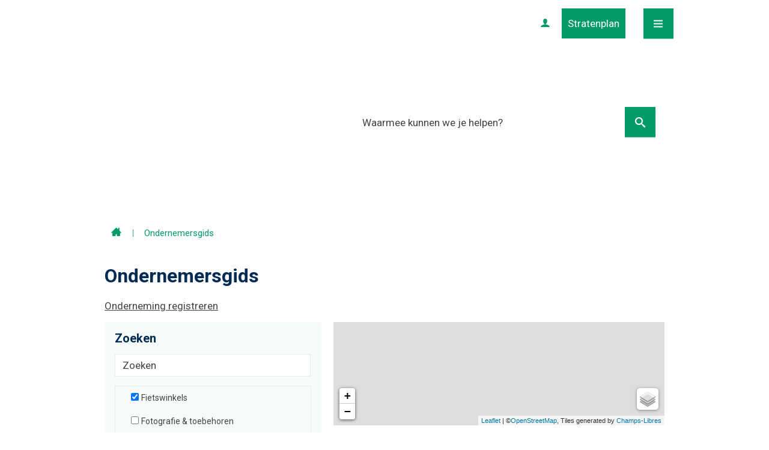

--- FILE ---
content_type: text/html; charset=utf-8
request_url: https://www.bierbeek.be/bedrijven?catid=57
body_size: 10631
content:
<!DOCTYPE html><html lang="nl-be" class=""><head><meta http-equiv="Content-Type" content="text/html;charset=utf-8"><meta name="HandheldFriendly" content="True" /><meta name="MobileOptimized" content="320" /><meta name="viewport" content="width=device-width, initial-scale=1.0"><meta name="generator" content="Icordis CMS by LCP nv (http://www.lcp.be)" /><title>Ondernemersgids - Gemeente Bierbeek</title><link id="skin-stylesheet" href="/css/skin-website.css?v=26022024150453" media="screen" rel="stylesheet" type ="text/css" data-css="Contrastskin-website" /><link rel="stylesheet" href="/css/skin-print.css" type="text/css" media="print"><link rel="icon" type="image/x-icon" href="/images/skin/favicon.ico" /><link rel="apple-touch-icon" sizes="180x180" href="/images/skin/apple-touch-icon.png"><link rel="icon" type="image/png" sizes="32x32" href="/images/skin/favicon-32x32.png"><link rel="icon" type="image/png" sizes="16x16" href="/images/skin/favicon-16x16.png"><link rel="manifest" href="/images/skin/manifest.json"><link rel="mask-icon" href="/images/skin/safari-pinned-tab.svg" color="#5bbad5"><meta name="msapplication-TileColor" content="#ffffff"><meta name="msapplication-TileImage" content="/images/skin/mstile-144x144.png"><meta name="theme-color" content="#ffffff"><link type="application/rss+xml" rel="alternate" title="RSS nieuws" href="/Nieuws/rss" /><link type="application/rss+xml" rel="alternate" title="RSS events" href="/Events/rss" /><link rel="canonical" href="https://www.bierbeek.be/bedrijven" /><meta content="Ondernemingen overzicht" name="description" /><meta content="Ondernemingen overzicht" property="og:description" /><meta content="Ondernemingen overzicht" name="twitter:description" /><meta property="og:site_name" content="Gemeente Bierbeek" /><meta property="og:title" content="Ondernemersgids" /><meta property="og:url" content="https://www.bierbeek.be/bedrijven" /><meta property="og:type" content="website" /><meta name="twitter:card" content="summary" /><meta property="twitter:title" content="Ondernemersgids" /><meta content="https://www.bierbeek.be/images/skin/logo-og.png" property="og:image" /><meta content="1200" property="og:image:width" /><meta content="630" property="og:image:height" /><meta content="https://www.bierbeek.be/images/skin/logo-og.png" name="twitter:image" /><link rel="stylesheet" type="text/css" href="https://streetmapapi.icordis.be/css/MarkerCluster.Default.css"><script src=https://prod.widgets.burgerprofiel.vlaanderen.be/api/v1/node_modules/@govflanders/vl-widget-polyfill/dist/index.js></script><script src=https://prod.widgets.burgerprofiel.vlaanderen.be/api/v1/node_modules/@govflanders/vl-widget-client/dist/index.js></script></head><body id="body" class="default portal-0"><script>var burgerprofielUAC =false;var burgerprofielAPIUrl = 'https://prod.widgets.burgerprofiel.vlaanderen.be/api/v1/session/validate';</script><div class=widget-vlw-placeholder id='global-header-placeholder' aria-hidden=true><div class=lds-ellipsis><div></div><div></div><div></div><div></div></div> </div><script>var sessionding=null;var wasAuthorized=false;var loggedOutLocal=false;vl.widget.client.bootstrap('https://prod.widgets.burgerprofiel.vlaanderen.be/api/v1/widget/164722c0-b5ce-4b9d-8b00-71f43db3434a').then(function(widget) {var placeholder = document.getElementById('global-header-placeholder');widget.setMountElement(placeholder);widget.mount().catch(console.error.bind(console))return widget;}).then(function (widget){vl.widget.client.capture((widget) => { window.widget = widget});widget.getExtension('citizen_profile').then((citizen_profile) => {var state = citizen_profile.getSession().getState();$('#profiellogout').on('click',function(e){var state2=citizen_profile.getSession().getState();if(state2=='authenticated'){e.preventDefault();citizen_profile.getSession().logout();loggedOutLocal=true;}});citizen_profile.addEventListener('session.update', (event) => {var state2=citizen_profile.getSession().getState(); // of event.getSource().getState();if(state2=='authenticated'){wasAuthorized=true;//$('#my-profile-link').removeClass('hidden');//$('#my-profile-link').show();}else if(state2=='unauthenticated'){if(loggedOutLocal){loggedOutLocal=false;window.location='/logout?returnurl=/'; }//$('#my-profile-link').addClass('hidden');//$('#my-profile-link').hide();}});})}).catch(console.error.bind(console)); </script><div id="outer-wrap"><div id="inner-wrap"><div id="skip-content" class="skip"><a href="#content-main" class="skip-navigation" data-scrollto="skip"><span>Naar content</span></a></div><header id="toppage" class="header "><div class="header-main"><div class="container"><div class="header-nav" aria-label="Main menu" role="navigation"><div class="header-nav-overlay" data-toggle="offcanvas" data-dismiss="modal"></div><nav class="navbar-default "><div class="menu-header"><span class="title"><span>Menu</span></span><button data-toggle="offcanvas" data-dismiss="modal" class="navbar-toggle btn-menu-header" type="button" aria-expanded="false"><span class="toggle-icon" aria-hidden="true"></span><span class="toggle-txt">Menu</span></button> </div><div class="header-meta"><div class="meta-container-wrapper"></div></div><div class="menu-wrapper left is-desktop"><div class="menu-container"><ul class="nav-main check-hamburger" id="nav"><li class="nav1"><a href="/home" ><span>Home</span></a></li><li class="nav2 dropdown"><a href="/leven" aria-expanded=false><span>Leven</span></a><div class="dropdown-wrapper"><div class="dropdown-container"><div class="dropdown-menu single-column"><div class="column-container"><div class="column-nav"><ul class="column-dropdown"><li><a href="/aanvraag-documenten" ><span>Aanvraag documenten</span></a></li><li><a href="/geboorte" ><span>Geboorte</span></a></li><li><a href="/huwen-and-samenwonen" ><span>Huwen &amp; samenwonen</span></a></li><li><a href="/identiteit" ><span>Identiteit</span></a></li><li><a href="/kinderopvang-and-onderwijs" ><span>Kinderopvang &amp; onderwijs</span></a></li><li><a href="/levenseinde" ><span>Levenseinde</span></a></li></ul></div></div></div> </div> </div> </li><li class="nav3 dropdown"><a href="/welzijn" aria-expanded=false><span>Welzijn</span></a><div class="dropdown-wrapper"><div class="dropdown-container"><div class="dropdown-menu single-column"><div class="column-container"><div class="column-nav"><ul class="column-dropdown"><li><a href="/sociale-dienst" ><span>Sociale dienst - OCMW</span></a></li><li><a href="/gezondheid" ><span>Gezondheid</span></a></li><li><a href="/zorg-thuis-en-elders" ><span>Zorg thuis en elders</span></a></li><li><a href="/savooibierbeek" ><span>De Savooi - d&#233; sociale buurtwinkel</span></a></li><li><a href="/dorpsrestaurant" ><span>Dorpsrestaurant</span></a></li><li><a href="/tewerkstelling" ><span>Tewerkstelling</span></a></li><li><a href="/wonen-ocmw" ><span>Wonen &amp; energie OCMW</span></a></li><li><a href="/welzijns-en-ouderenraad" ><span>Welzijns- en Ouderenraad</span></a></li><li><a href="/gbo" ><span>Ge&#239;ntegreerd Breed Onthaal (GBO) – aanmeldformulier voor hulpverleners</span></a></li><li><a href="/jaarverslagen-dienst-welzijn" ><span>Jaarverslag dienst Welzijn</span></a></li><li><a href="/mondiale-solidariteit" ><span>Mondiale solidariteit</span></a></li><li><a href="/pleegzorg" ><span>Pleegzorg </span></a></li><li><a href="/subsidieswelzijnsprojecten" ><span>Subsidies welzijnsprojecten</span></a></li><li><a href="/zorgzaam-bierbeek" ><span>Zorgzaam Bierbeek</span></a></li></ul></div></div></div> </div> </div> </li><li class="nav4 dropdown"><a href="/wonen-and-omgeving" aria-expanded=false><span>Wonen &amp; omgeving</span></a><div class="dropdown-wrapper"><div class="dropdown-container"><div class="dropdown-menu single-column"><div class="column-container"><div class="column-nav"><ul class="column-dropdown"><li><a href="/afval-voorkomen" ><span>Afval voorkomen</span></a></li><li><a href="/bouwen-and-energie" ><span>Bouwen &amp; energie</span></a></li><li><a href="/dierenwelzijn" ><span>Dierenwelzijn</span></a></li><li><a href="/klimaatgemeente" ><span>Klimaatgemeente</span></a></li><li><a href="/lokale economie" ><span>Lokale economie</span></a></li><li><a href="/milieuandnatuur" ><span>Milieu &amp; natuur</span></a></li><li><a href="/mobiliteit-and-verkeer" ><span>Mobiliteit &amp; verkeer</span></a></li><li><a href="/veiligheid-and-noodnummers" ><span>Veiligheid &amp; noodnummers</span></a></li></ul></div></div></div> </div> </div> </li><li class="nav5 dropdown"><a href="/vrijetijd" aria-expanded=false><span>Vrije tijd</span></a><div class="dropdown-wrapper"><div class="dropdown-container"><div class="dropdown-menu single-column"><div class="column-container"><div class="column-nav"><ul class="column-dropdown"><li><a href="https://www.bierbeek.be/topevents" target="_blank"><span>Activiteiten</span></a></li><li><a href="https://www.deborre.be/bib" target="_blank"><span>Bibliotheek</span></a></li><li><a href="https://www.deborre.be/cultuur" target="_blank"><span>cc de borre</span></a></li><li><a href="/toerisme" ><span>Toerisme</span></a></li><li><a href="https://www.deborre.be/jeugd" target="_blank"><span>Jeugd</span></a></li><li><a href="/sport" ><span>Sport</span></a></li><li><a href="/erfgoed" ><span>Erfgoed</span></a></li><li><a href="/vrijwilligers" ><span>Vrijwilligers</span></a></li><li><a href="https://bierbeek.kwandoo.com/" target="_blank"><span>Webwinkel</span></a></li><li><a href="https://www.deborre.be/vakantiewerking" target="_blank"><span>Vakantiewerking 2026</span></a></li><li><a href="https://www.deborre.be/verenigingen" target="_blank"><span>Verenigingen </span></a></li></ul></div></div></div> </div> </div> </li><li class="nav6 dropdown"><a href="/bestuur" aria-expanded=false><span>Bestuur</span></a><div class="dropdown-wrapper"><div class="dropdown-container"><div class="dropdown-menu single-column"><div class="column-container"><div class="column-nav"><ul class="column-dropdown"><li><a href="/aanwerving" ><span>Aanwervingen</span></a></li><li><a href="/adviesraden" ><span>Adviesraden</span></a></li><li><a href="/dienstverlening" ><span>Dienstverlening</span></a></li><li><a href="/financien" ><span>Financi&#235;n</span></a></li><li><a href="/gemeentebeleid" ><span>Gemeentebeleid</span></a></li><li><a href="/openbaarheid" ><span>Openbaarheid</span></a></li><li><a href="/over-onze-gemeente" ><span>Over onze gemeente</span></a></li><li><a href="/privacy-gdpr-cookies" ><span>Privacy - GDPR - cookies</span></a></li><li><a href="/burgerparticipatie" ><span>Burgerparticipatie </span></a></li><li><a href="/klokkenluidersregeling" ><span>Meldpunt Klokkenluiders</span></a></li></ul></div></div></div> </div> </div> </li><li class="nav7"><a href="https://www.bierbeek.be/bedrijven" target="_blank" ><span>Ondernemersgids</span></a></li></ul> </div></div></nav></div> <a href="http://stratenplan.bierbeek.be" class="stratenplanlink"><span>Stratenplan</span></a><a href="/profiel" class="profilelink"><span>Profiel</span></a><div class="header-right"><button data-toggle="offcanvas" data-dismiss="modal" class="navbar-toggle btn-menu" type="button" aria-expanded="false"><span class="toggle-icon" aria-hidden="true"></span><span class="toggle-txt">Menu</span></button> </div><div class="my-profile-link"><a href="/profiel" title="Meld je aan" class="user-profile"><span class="user-link">Meld je aan</span></a></div></div> </div> </header><main id="wrapper" class="page-container-wrapper"><div class="header-banner"><div class="banner-container has-media"><div class="banner-content" style="background-image:url(/imageresizer/6F8D94825991596CE4C8412C94F38FD3/176.jpeg?w=1800&mode=max);"><div class="container"><div class="header-search"><div id="search" class="search-top" role="search"><form action="/zoeken" method="GET" name="searchForm" id="searchForm" class="search-form"><div class="input-group"><label for="txtkeyword" class="hidden">Waarmee kunnen we je helpen?</label><input type="text" name="q" class="form-control txt" id="txtkeyword" title="Waarmee kunnen we je helpen?" autocomplete="off" placeholder="Waarmee kunnen we je helpen?" data-placeholder="Waarmee kunnen we je helpen?" data-placeholder-mobile="Zoeken" /><span class="input-group-btn"><input type="submit" value="Zoek" class="btn-search" id="btnSearch" title="Zoeken" /></span><div id="bar-loading"><ul class="loading-element"><li class="loading-element1 loading-child"></li><li class="loading-element2 loading-child"></li><li class="loading-element3 loading-child"></li><li class="loading-element4 loading-child"></li><li class="loading-element5 loading-child"></li><li class="loading-element6 loading-child"></li><li class="loading-element7 loading-child"></li><li class="loading-element8 loading-child"></li><li class="loading-element9 loading-child"></li><li class="loading-element10 loading-child"></li><li class="loading-element11 loading-child"></li><li class="loading-element12 loading-child"></li></ul></div></div></form><div class="search-mobile"><a href="/zoeken" class="btn-search-mobile"><span>Zoeken</span></a></div><div id="suggestionsearch"><ul class="list-suggestionsearch"></ul></div></div></div><div class="header-brand"><a href="/" class="brand" title=""><img src="/images/skin/logo.svg" alt="Gemeente Bierbeek" title="Gemeente Bierbeek" class="logo-img"></a></div></div></div></div></div><div class="breadcrumb-wrapper sr_skip"><div class="container fade-navs"><a href="#" data-scroll="breadcrumbscrollleft" class="btn-scroll next"><span class="sr_skip">scroll naar links</span></a><a href="#" data-scroll="breadcrumbscrollright" class="btn-scroll prev"><span class="sr_skip">scroll naar rechts</span></a><ol class="breadcrumb sr_skip" itemscope itemtype="http://schema.org/BreadcrumbList"><li class="breadcrumb-home" itemprop="itemListElement" itemscope itemtype="http://schema.org/ListItem" ><a itemprop="item" href="/home"><span itemprop="name">Home</span><meta itemprop="position" content="1" /></a></li><li class="breadcrumb-item active" ><span class="aCrumb">Ondernemersgids</span></li></ol></div></div><div id="content-main" class="page-inner"><div class="visible-print sr_skip"><img alt="" src="/images/skin/logo-print.jpg"></div><div class="heading-wrapper"><div class="container"><h1 class="page-heading"><span>Ondernemersgids</span></h1></div></div><section class="company-overview atoz"><div class="container-wrapper"><div class="page-container "><div class="page-content"><div class="register-link"><a href="/bedrijven/registreren">Onderneming registreren</a></div><div class="company-flex"><div class="box-info"><div class="box box-search"><h2 class="box-title"><span>Zoeken</span></h2><form id="extrafilter" method="get"><div class="box-block box-filter-search"><div class="input-group"><label for="txtsearchkeyword">Trefwoord</label><input id="txtsearchkeyword" data-do-ajax-keyup="1" class="form-control" type="text" name="q" value="" placeholder="Zoeken" /></div></div><div class="box box-filter" id="divcategoriefilters"><h3 class="box-title"><span>Filter op categorie</span></h3><button type="button" class="btn-toggle btn-company-toggle-filters" data-show="Toon categorie filters" data-hide="Verberg categorie filters" aria-expanded="false" id="btncategories"><span>Toon categorie filters</span></button><div class="box-block hidden" aria-expanded="false"><ul class="list-filter"><li></li><li><h4 class="box-title"><span>Auto &amp; moto</span></h4><button type="button" class="btn-toggle btn-company-toggle-filters " data-show="Toon categorie" data-hide="Verberg categorie" aria-expanded="false"><span>Toon categorie</span></button><div class="box-block hidden" aria-expanded="false"><ul><li><input id="chkCategorie-40" data-do-ajax="1" type="checkbox" name="catid" value="40" /><label for="chkCategorie-40"><span>Verkoop, verhuur &amp; onderhoud</span></label></li><li><input id="chkCategorie-22" data-do-ajax="1" type="checkbox" name="catid" value="22" /><label for="chkCategorie-22"><span>Voertuigen: onderdelen en toebehoren</span></label></li></ul></div></li><li><h4 class="box-title"><span>Bouw</span></h4><button type="button" class="btn-toggle btn-company-toggle-filters " data-show="Toon categorie" data-hide="Verberg categorie" aria-expanded="false"><span>Toon categorie</span></button><div class="box-block hidden" aria-expanded="false"><ul><li><input id="chkCategorie-27" data-do-ajax="1" type="checkbox" name="catid" value="27" /><label for="chkCategorie-27"><span>Aannemers</span></label></li><li><input id="chkCategorie-29" data-do-ajax="1" type="checkbox" name="catid" value="29" /><label for="chkCategorie-29"><span>Afbraakwerken</span></label></li><li><input id="chkCategorie-39" data-do-ajax="1" type="checkbox" name="catid" value="39" /><label for="chkCategorie-39"><span>Afwerking &amp; inrichting</span></label></li><li><input id="chkCategorie-34" data-do-ajax="1" type="checkbox" name="catid" value="34" /><label for="chkCategorie-34"><span>Dak &amp; gevelwerken</span></label></li><li><input id="chkCategorie-31" data-do-ajax="1" type="checkbox" name="catid" value="31" /><label for="chkCategorie-31"><span>Electriciens</span></label></li><li><input id="chkCategorie-30" data-do-ajax="1" type="checkbox" name="catid" value="30" /><label for="chkCategorie-30"><span>Grondwerken</span></label></li><li><input id="chkCategorie-32" data-do-ajax="1" type="checkbox" name="catid" value="32" /><label for="chkCategorie-32"><span>Loodgieterij &amp; Sanitair</span></label></li><li><input id="chkCategorie-28" data-do-ajax="1" type="checkbox" name="catid" value="28" /><label for="chkCategorie-28"><span>Overige Bouw</span></label></li><li><input id="chkCategorie-38" data-do-ajax="1" type="checkbox" name="catid" value="38" /><label for="chkCategorie-38"><span>Schilderwerken</span></label></li><li><input id="chkCategorie-36" data-do-ajax="1" type="checkbox" name="catid" value="36" /><label for="chkCategorie-36"><span>Schrijnwerken &amp; timmerwerken</span></label></li><li><input id="chkCategorie-35" data-do-ajax="1" type="checkbox" name="catid" value="35" /><label for="chkCategorie-35"><span>Stukadoors</span></label></li><li><input id="chkCategorie-33" data-do-ajax="1" type="checkbox" name="catid" value="33" /><label for="chkCategorie-33"><span>Verwarming, ventilatie &amp; airconditioning</span></label> </li><li><input id="chkCategorie-37" data-do-ajax="1" type="checkbox" name="catid" value="37" /><label for="chkCategorie-37"><span>Vloer- &amp; wandafwerking</span></label></li></ul></div></li><li><h4 class="box-title"><span>Cultuur, sport &amp; recreatie</span></h4><button type="button" class="btn-toggle btn-company-toggle-filters " data-show="Toon categorie" data-hide="Verberg categorie" aria-expanded="false"><span>Toon categorie</span></button><div class="box-block hidden" aria-expanded="false"><ul><li><input id="chkCategorie-109" data-do-ajax="1" type="checkbox" name="catid" value="109" /><label for="chkCategorie-109"><span>Cultuur, sport &amp; recreatie</span></label></li><li><input id="chkCategorie-98" data-do-ajax="1" type="checkbox" name="catid" value="98" /><label for="chkCategorie-98"><span>Festiviteiten &amp; evenementen</span></label></li></ul></div></li><li><h4 class="box-title"><span>Diensten</span></h4><button type="button" class="btn-toggle btn-company-toggle-filters " data-show="Toon categorie" data-hide="Verberg categorie" aria-expanded="false"><span>Toon categorie</span></button><div class="box-block hidden" aria-expanded="false"><ul><li><input id="chkCategorie-77" data-do-ajax="1" type="checkbox" name="catid" value="77" /><label for="chkCategorie-77"><span>Banken</span></label></li><li><input id="chkCategorie-84" data-do-ajax="1" type="checkbox" name="catid" value="84" /><label for="chkCategorie-84"><span>Bedrijfsbeheer &amp; bedrijfsorganisatie</span></label></li><li><input id="chkCategorie-102" data-do-ajax="1" type="checkbox" name="catid" value="102" /><label for="chkCategorie-102"><span>Begrafenisondernemingen &amp; ceremonie</span></label></li><li><input id="chkCategorie-73" data-do-ajax="1" type="checkbox" name="catid" value="73" /><label for="chkCategorie-73"><span>Computeronderhoud &amp; herstelling</span></label></li><li><input id="chkCategorie-111" data-do-ajax="1" type="checkbox" name="catid" value="111" /><label for="chkCategorie-111"><span>Dierenverzorging</span></label></li><li><input id="chkCategorie-86" data-do-ajax="1" type="checkbox" name="catid" value="86" /><label for="chkCategorie-86"><span>Fotografen</span></label></li><li><input id="chkCategorie-67" data-do-ajax="1" type="checkbox" name="catid" value="67" /><label for="chkCategorie-67"><span>Grafische diensten</span></label></li><li><input id="chkCategorie-105" data-do-ajax="1" type="checkbox" name="catid" value="105" /><label for="chkCategorie-105"><span>Grafische ontwerpers</span></label></li><li><input id="chkCategorie-75" data-do-ajax="1" type="checkbox" name="catid" value="75" /><label for="chkCategorie-75"><span>Holdings</span></label></li><li><input id="chkCategorie-72" data-do-ajax="1" type="checkbox" name="catid" value="72" /><label for="chkCategorie-72"><span>ICT-consultants</span></label></li><li><input id="chkCategorie-78" data-do-ajax="1" type="checkbox" name="catid" value="78" /><label for="chkCategorie-78"><span>Immobilien</span></label></li><li><input id="chkCategorie-106" data-do-ajax="1" type="checkbox" name="catid" value="106" /><label for="chkCategorie-106"><span>Industri&#235;le ontwerpers</span></label></li><li><input id="chkCategorie-88" data-do-ajax="1" type="checkbox" name="catid" value="88" /><label for="chkCategorie-88"><span>Interimkantoren &amp; personeelsselectie</span></label></li><li><input id="chkCategorie-71" data-do-ajax="1" type="checkbox" name="catid" value="71" /><label for="chkCategorie-71"><span>Internetdiensten en webdesign</span></label></li><li><input id="chkCategorie-100" data-do-ajax="1" type="checkbox" name="catid" value="100" /><label for="chkCategorie-100"><span>Kapsalons</span></label></li><li><input id="chkCategorie-93" data-do-ajax="1" type="checkbox" name="catid" value="93" /><label for="chkCategorie-93"><span>Onderwijs</span></label></li><li><input id="chkCategorie-110" data-do-ajax="1" type="checkbox" name="catid" value="110" /><label for="chkCategorie-110"><span>Overige diensten</span></label></li><li><input id="chkCategorie-74" data-do-ajax="1" type="checkbox" name="catid" value="74" /><label for="chkCategorie-74"><span>Overige ICT</span></label></li><li><input id="chkCategorie-62" data-do-ajax="1" type="checkbox" name="catid" value="62" /><label for="chkCategorie-62"><span>Overige vervoer &amp; transport</span></label></li><li><input id="chkCategorie-42" data-do-ajax="1" type="checkbox" name="catid" value="42" /><label for="chkCategorie-42"><span>Overige zakelijke dienstverlening</span></label></li><li><input id="chkCategorie-69" data-do-ajax="1" type="checkbox" name="catid" value="69" /><label for="chkCategorie-69"><span>Productie van audio &amp; video</span></label></li><li><input id="chkCategorie-68" data-do-ajax="1" type="checkbox" name="catid" value="68" /><label for="chkCategorie-68"><span>Productie van software</span></label></li><li><input id="chkCategorie-104" data-do-ajax="1" type="checkbox" name="catid" value="104" /><label for="chkCategorie-104"><span>Reclame, communicatie &amp; marketing</span></label></li><li><input id="chkCategorie-101" data-do-ajax="1" type="checkbox" name="catid" value="101" /><label for="chkCategorie-101"><span>Schoonheidsinstituten &amp; wellnesscentra</span></label></li><li><input id="chkCategorie-90" data-do-ajax="1" type="checkbox" name="catid" value="90" /><label for="chkCategorie-90"><span>Schoonmaakbedrijven</span></label></li><li><input id="chkCategorie-60" data-do-ajax="1" type="checkbox" name="catid" value="60" /><label for="chkCategorie-60"><span>Taxi&#39;s en luchthavenvervoer</span></label></li><li><input id="chkCategorie-91" data-do-ajax="1" type="checkbox" name="catid" value="91" /><label for="chkCategorie-91"><span>Tuinaanleg, -onderhoud &amp; -ontwerp</span></label></li><li><input id="chkCategorie-61" data-do-ajax="1" type="checkbox" name="catid" value="61" /> <label for="chkCategorie-61"><span>Verhuisbedrijven</span></label></li><li><input id="chkCategorie-87" data-do-ajax="1" type="checkbox" name="catid" value="87" /><label for="chkCategorie-87"><span>Vertaler-tolk</span></label></li><li><input id="chkCategorie-76" data-do-ajax="1" type="checkbox" name="catid" value="76" /><label for="chkCategorie-76"><span>Verzekeringen &amp; beleggingen</span></label></li><li><input id="chkCategorie-92" data-do-ajax="1" type="checkbox" name="catid" value="92" /><label for="chkCategorie-92"><span>Ziekenhuizen, rusthuizen &amp; andere zorginstellingen</span></label></li></ul></div></li><li><h4 class="box-title"><span>Groothandel, fabricage &amp; industrie</span></h4><button type="button" class="btn-toggle btn-company-toggle-filters " data-show="Toon categorie" data-hide="Verberg categorie" aria-expanded="false"><span>Toon categorie</span></button><div class="box-block hidden" aria-expanded="false"><ul><li><input id="chkCategorie-44" data-do-ajax="1" type="checkbox" name="catid" value="44" /><label for="chkCategorie-44"><span>Bouwmaterialen</span></label></li><li><input id="chkCategorie-18" data-do-ajax="1" type="checkbox" name="catid" value="18" /><label for="chkCategorie-18"><span>Drukkerijen, uitgeverijen en copiecenters</span></label></li><li><input id="chkCategorie-20" data-do-ajax="1" type="checkbox" name="catid" value="20" /><label for="chkCategorie-20"><span>Elektronische en electrische apparatuur</span></label></li><li><input id="chkCategorie-17" data-do-ajax="1" type="checkbox" name="catid" value="17" /><label for="chkCategorie-17"><span>Hout</span></label></li><li><input id="chkCategorie-21" data-do-ajax="1" type="checkbox" name="catid" value="21" /><label for="chkCategorie-21"><span>Machines, apparaten en werktuigen</span></label></li><li><input id="chkCategorie-19" data-do-ajax="1" type="checkbox" name="catid" value="19" /><label for="chkCategorie-19"><span>Metaalindustrie</span></label></li><li><input id="chkCategorie-24" data-do-ajax="1" type="checkbox" name="catid" value="24" /><label for="chkCategorie-24"><span>Overige groothandel, fabricage &amp; industrie</span></label></li><li><input id="chkCategorie-43" data-do-ajax="1" type="checkbox" name="catid" value="43" /><label for="chkCategorie-43"><span>Overige groothandel, fabricage &amp; industrie</span></label></li></ul></div></li><li><h4 class="box-title"><span>Handel</span></h4><button type="button" class="btn-toggle btn-company-toggle-filters active" data-show="Toon categorie" data-hide="Verberg categorie" aria-expanded="true"><span>Verberg categorie</span></button><div class="box-block " aria-expanded="true"><ul><li><input id="chkCategorie-59" data-do-ajax="1" type="checkbox" name="catid" value="59" /><label for="chkCategorie-59"><span>Antiek &amp; kunst</span></label></li><li><input id="chkCategorie-46" data-do-ajax="1" type="checkbox" name="catid" value="46" /><label for="chkCategorie-46"><span>Audio &amp; video</span></label></li><li><input id="chkCategorie-52" data-do-ajax="1" type="checkbox" name="catid" value="52" /><label for="chkCategorie-52"><span>Bloemen &amp; planten</span></label></li><li><input id="chkCategorie-56" data-do-ajax="1" type="checkbox" name="catid" value="56" /><label for="chkCategorie-56"><span>Drogisterij</span></label></li><li><input id="chkCategorie-103" data-do-ajax="1" type="checkbox" name="catid" value="103" /><label for="chkCategorie-103"><span>Elektro, computer &amp; informatica</span></label></li><li><input id="chkCategorie-57" data-do-ajax="1" type="checkbox" name="catid" value="57" checked /><label for="chkCategorie-57"><span>Fietswinkels</span></label></li><li><input id="chkCategorie-55" data-do-ajax="1" type="checkbox" name="catid" value="55" /><label for="chkCategorie-55"><span>Fotografie &amp; toebehoren</span></label></li><li><input id="chkCategorie-58" data-do-ajax="1" type="checkbox" name="catid" value="58" /><label for="chkCategorie-58"><span>Geschenken</span></label></li><li><input id="chkCategorie-53" data-do-ajax="1" type="checkbox" name="catid" value="53" /><label for="chkCategorie-53"><span>Huisdieren &amp; toebehoren</span></label></li><li><input id="chkCategorie-54" data-do-ajax="1" type="checkbox" name="catid" value="54" /><label for="chkCategorie-54"><span>Juwelen</span></label></li><li><input id="chkCategorie-49" data-do-ajax="1" type="checkbox" name="catid" value="49" /><label for="chkCategorie-49"><span>Kantoorbenodigdheden</span></label></li><li><input id="chkCategorie-23" data-do-ajax="1" type="checkbox" name="catid" value="23" /><label for="chkCategorie-23"><span>Meubelen</span></label></li><li><input id="chkCategorie-25" data-do-ajax="1" type="checkbox" name="catid" value="25" /><label for="chkCategorie-25"><span>Overige handel</span></label></li><li><input id="chkCategorie-45" data-do-ajax="1" type="checkbox" name="catid" value="45" /><label for="chkCategorie-45"><span>Overige niet-voeding</span></label></li><li><input id="chkCategorie-50" data-do-ajax="1" type="checkbox" name="catid" value="50" /><label for="chkCategorie-50"><span>Sportartikelen</span></label></li><li><input id="chkCategorie-16" data-do-ajax="1" type="checkbox" name="catid" value="16" /><label for="chkCategorie-16"><span>Textiel, kledij, leder en schoenen</span></label></li><li><input id="chkCategorie-47" data-do-ajax="1" type="checkbox" name="catid" value="47" /><label for="chkCategorie-47"><span>Verlichting</span></label></li><li><input id="chkCategorie-15" data-do-ajax="1" type="checkbox" name="catid" value="15" /><label for="chkCategorie-15"><span>Voeding &amp; Drank</span></label></li></ul></div></li><li><h4 class="box-title"><span>Horeca</span></h4><button type="button" class="btn-toggle btn-company-toggle-filters " data-show="Toon categorie" data-hide="Verberg categorie" aria-expanded="false"><span>Toon categorie</span></button> <div class="box-block hidden" aria-expanded="false"><ul><li><input id="chkCategorie-66" data-do-ajax="1" type="checkbox" name="catid" value="66" /><label for="chkCategorie-66"><span>Caf&#233;&#39;s en drankgelegenheden</span></label></li><li><input id="chkCategorie-65" data-do-ajax="1" type="checkbox" name="catid" value="65" /><label for="chkCategorie-65"><span>Catering</span></label></li><li><input id="chkCategorie-64" data-do-ajax="1" type="checkbox" name="catid" value="64" /><label for="chkCategorie-64"><span>Restaurants</span></label></li><li><input id="chkCategorie-112" data-do-ajax="1" type="checkbox" name="catid" value="112" /><label for="chkCategorie-112"><span>Take-away</span></label></li><li><input id="chkCategorie-63" data-do-ajax="1" type="checkbox" name="catid" value="63" /><label for="chkCategorie-63"><span>Verblijfsaccomodatie</span></label></li></ul></div></li><li><h4 class="box-title"><span>Landbouw &amp; tuinbouw</span></h4><button type="button" class="btn-toggle btn-company-toggle-filters " data-show="Toon categorie" data-hide="Verberg categorie" aria-expanded="false"><span>Toon categorie</span></button><div class="box-block hidden" aria-expanded="false"><ul><li><input id="chkCategorie-13" data-do-ajax="1" type="checkbox" name="catid" value="13" /><label for="chkCategorie-13"><span>Land &amp; Tuinbouw</span></label></li></ul></div></li><li><h4 class="box-title"><span>Overige</span></h4><button type="button" class="btn-toggle btn-company-toggle-filters " data-show="Toon categorie" data-hide="Verberg categorie" aria-expanded="false"><span>Toon categorie</span></button><div class="box-block hidden" aria-expanded="false"><ul><li><input id="chkCategorie-114" data-do-ajax="1" type="checkbox" name="catid" value="114" /><label for="chkCategorie-114"><span>ambacht</span></label></li><li><input id="chkCategorie-107" data-do-ajax="1" type="checkbox" name="catid" value="107" /><label for="chkCategorie-107"><span>Overige</span></label></li></ul></div></li><li><h4 class="box-title"><span>Vrije beroepen</span></h4><button type="button" class="btn-toggle btn-company-toggle-filters " data-show="Toon categorie" data-hide="Verberg categorie" aria-expanded="false"><span>Toon categorie</span></button><div class="box-block hidden" aria-expanded="false"><ul><li><input id="chkCategorie-51" data-do-ajax="1" type="checkbox" name="catid" value="51" /><label for="chkCategorie-51"><span>Apothekers</span></label></li><li><input id="chkCategorie-85" data-do-ajax="1" type="checkbox" name="catid" value="85" /><label for="chkCategorie-85"><span>Architecten</span></label></li><li><input id="chkCategorie-82" data-do-ajax="1" type="checkbox" name="catid" value="82" /><label for="chkCategorie-82"><span>Boekhouders, accountants &amp; belastingsconsulenten</span></label></li><li><input id="chkCategorie-108" data-do-ajax="1" type="checkbox" name="catid" value="108" /><label for="chkCategorie-108"><span>Dierenartsen</span></label></li><li><input id="chkCategorie-94" data-do-ajax="1" type="checkbox" name="catid" value="94" /><label for="chkCategorie-94"><span>Huisartsen &amp; specialisten</span></label></li><li><input id="chkCategorie-97" data-do-ajax="1" type="checkbox" name="catid" value="97" /><label for="chkCategorie-97"><span>Muzikanten, artiesten &amp; kunstenaars</span></label></li><li><input id="chkCategorie-81" data-do-ajax="1" type="checkbox" name="catid" value="81" /><label for="chkCategorie-81"><span>Overige vrije beroepen &amp; paramedische activiteiten</span></label></li><li><input id="chkCategorie-113" data-do-ajax="1" type="checkbox" name="catid" value="113" /><label for="chkCategorie-113"><span>Vrije beroepen/gezondheid</span></label></li></ul></div></li><li><h4 class="box-title"><span>Winning van delfstoffen</span></h4><button type="button" class="btn-toggle btn-company-toggle-filters " data-show="Toon categorie" data-hide="Verberg categorie" aria-expanded="false"><span>Toon categorie</span></button><div class="box-block hidden" aria-expanded="false"><ul><li><input id="chkCategorie-14" data-do-ajax="1" type="checkbox" name="catid" value="14" /><label for="chkCategorie-14"><span>Winning van delfstoffen</span></label></li></ul></div></li></ul></div></div><div class="box box-filter box-extra"><h3 class="box-title"><span>Extra filters</span></h3><button type="button" class="btn-toggle btn-company-toggle-filters" data-show="Toon extra filters" data-hide="Verberg extra filters" aria-expanded="false" id="btnextrafilters"><span>Toon extra filters</span></button><div class="box-block hidden" aria-expanded="false"><ul class="list-filter" id="company-list-extra-filter"><li><input id="chkkadobon" data-do-ajax="1" type="checkbox" name="kadoobon" value="true" /><label for="chkkadobon"><span>Kadoobon</span></label></li><li><input id="chkacties" data-do-ajax="1" type="checkbox" name="acties" value="true" /><label for="chkacties"><span>Acties</span></label></li><li><input id="chkstreek" data-do-ajax="1" type="checkbox" name="streekprod" value="true" /><label for="chkstreek"><span>Streekproducten / korte keten</span></label></li><li><input id="chkhh" data-do-ajax="1" type="checkbox" name="happyhageland" value="true" /><label for="chkhh"><span>Happy Hageland</span></label></li></ul></div></div><button type="button" id="btn-remove-filters" class="btn-primary btn--removefilter"><span>Filter(s) verwijderen</span></button><button type="submit" id="btn-filter" data-hide-for-ajax="1" class="btn-primary btn-filter"><span>Filters toepassen</span></button></form></div><!-- <div class="box box-register"><h2 class="box-title"><span>Registreren of aanpassen van je gegevens</span></h2><div class="box-block"><div class="register-info">Op de detailpagina van je onderneming kan je de gegevens van je onderneming aanpassen.<br><br>Staat je onderneming nog niet in de ondernemersgids?</div><a class="btn-primary" href="~/bedrijven/registreren">Klik hier om je te registreren!</a></div></div> --></div><div class="map-view"><div class="map-view-container"><div class="list-results" id="ajax-container" aria-live="polite"><div id="total-items" class="alertbox-filter">2 ondernemingen gevonden.</div><ul class="list-item"><li class="item" data-lat="50.84787" data-lng="4.793362" data-id="585"> <a href="/bedrijven/detail/585/re-cycle"><h2><span>Re-Cycle</span></h2><span class="address"><span class="txt-streetnr ">Bruulstraat 100 A</span><span class="txt-postal">, 3360</span><span class="txt-city">Bierbeek</span></span> </a></li><li class="item" data-lat="50.86125" data-lng="4.754007" data-id="772"> <a href="/bedrijven/detail/772/smets-jos-fietsen"><h2><span>SMETS JOS FIETSEN</span></h2><span class="address"><span class="txt-streetnr ">Oudebaan 89 89</span><span class="txt-postal">, 3360</span><span class="txt-city">Korbeek-Lo</span></span> </a></li></ul></div><div class="map-results"><div class="streetmap-content"><div id="bmap" class="bstreetmap" data-lat="50.827869" data-lng="4.759200" ></div></div></div></div></div></div></div></div></div></section></div></main> <footer id="footer" class="footer"><div class="footer-sub footer__logos"><div class="container"><div class="footer-gemeente"><ul class="list eqh"><li class="cultuurcentrum"><a href="http://www.ccdeborre.be" target="_blank"><span>CC de Borre</span></a></li><li class="containerpark"><a href="https://www.ecowerf.be/bierbeek/recyclagepark-bierbeek" target="_blank"><span>Recyclagepark</span></a></li><li class="politie"><a href="http://www.pzlubbeek.be" target="_blank"><span>Politie</span></a></li><li class="scholen"><a href="/naar-school"><span>Scholen in Bierbeek</span></a></li><li class="noodnummers"><a href="/noodnummers"><span>Noodnummers</span></a></li></ul><!-- <li class="handelaars"><a href="#" target="_blank"><span>Handelaars</span></a></li> --></div></div></div><div class="footer-top"><div class="container"><div class="footer-flex"><div class="footer-flex-col footer-flex-col-3"><h2 class="title"><span>Volg ons</span></h2><div class="footer-social"><ul class="list-social"><li class="bullet-facebook"><a class="external" href="https://www.facebook.com/pg/Bierbeek-leeft-162493613808773/posts/" target="_blank"><span>Facebook</span></a></li><li class="bullet-linkedin"><a class="external" href="https://www.linkedin.com/company/gemeente-bierbeek/" target="_blank"><span>Linkedin</span></a></li></ul></div></div><div class="infoblad"><a href="https://issuu.com/deborre" target="_blank"><span>informatieblad</span></a></div></div></div></div><div class="footer-inner"><div class="container"><div class="footer-inner-container"><div class="footer-left"><div class="footer-left-container"><div class="footer-left-info"><div class="footer-contact"><div class="contact-footer-container"><h3 class="title"><span>&copy; 2026 Gemeentehuis Bierbeek</span></h3><dl class="contact-info contact-info-footer"><dt class="lbl-address"><span>Adres</span></dt><dd class="txt-address"><span class="txt-streetnr">Speelpleinstraat &nbsp;8,&nbsp;</span><span class="txt-postal"><span class="sr-only">, </span>3360</span><span class="txt-city">Bierbeek</span></dd><dt class="lbl-phone"><span>tel.</span></dt><dd class="txt-phone"><span data-label="tel."><a class="phone" href="tel:016460175">016 46 01 75</a></span></dd><dt class="lbl-mail"><span>E-mail</span></dt><dd class="txt-mail"><span><a class="mail" href="mailto:%69%6e%66%6f%40%62%69%65%72%62%65%65%6b%2e%62%65">&#105;&#110;&#102;&#111;&#064;&#098;&#105;&#101;&#114;&#098;&#101;&#101;&#107;&#046;&#098;&#101;</a></span></dd></dl></div></div></div><ul class="list"><li class="footer-list-item"><a href="/contact" ><span>Alle contactgegevens en openingsuren</span></a></li><li class="footer-list-item"><a href="/sitemap" ><span>Sitemap</span></a></li><li class="footer-list-item"><a href="/producten/detail/542/proclaimer" ><span>Proclaimer</span></a></li><li class="footer-list-item"><a href="/producten/detail/892/cookiebeleid" ><span>Cookiebeleid</span></a></li><li class="footer-list-item"><a href="https://www.bierbeek.be/toegankelijkheidsverklaring" target="_blank"><span>Toegankelijkheidsverklaring</span></a></li></ul></div></div><div class="footer-right"><a title="e-gov en internet services door LCP" target="_blank" href="http://www.lcp.be/" class="lcplink"><span>lcp.nv 2026 &copy; </span></a></div></div></div> </div></footer> <div class="toppos sr_skip"><div id="totop"><a href="#toppage" title="Naar top" data-scrollto="totop" class="btn-totop"><span>Naar top</span></a></div></div></div></div><script src="/bundles/website?v=KpFntmw1ZFhgkVwiXHPHCtgeeW3D4B6YVORyIR9G31k1"></script><script src="https://streetmapapi.icordis.be/js/minified/stratenplan-website.js"></script><script src="/Scripts/bedrijven-streetmap.js"></script><script>$(document).ready(function () {var querystring = window.location.search.substring(1);if (querystring.includes("catid")) {$("#btncategories").toggleClass('active');$("#btncategories").attr('aria-expanded', 'true');$("#btncategories").next().attr('aria-expanded', 'true').toggleClass('hidden');var xj = $('#extrafilter input[checked]:first');var b = $('.btn-company-toggle-filters.active:not(#btncategories):first').parent();$('#divcategoriefilters').scrollTop(xj.position().top + b.position().top);}if (querystring.includes("kadoobon") || querystring.includes("acties") || querystring.includes("streekprod") || querystring.includes("happyhageland")) {$("#btnextrafilters").toggleClass('active');$("#btnextrafilters").attr('aria-expanded', 'true');$("#btnextrafilters").next().attr('aria-expanded', 'true').toggleClass('hidden');}});$('#btn-remove-filters').click(function (e) {e.preventDefault();$('#extrafilter input[type="checkbox"],input[name="catid"]').prop('checked', false);$('#txtsearchkeyword').val('');$('#btn-filter').click();});</script></body></html>

--- FILE ---
content_type: text/javascript
request_url: https://www.bierbeek.be/Scripts/bedrijven-streetmap.js
body_size: 1682
content:
var Website = Website || {};
Website.StreetmapCompany = {
    map: null,
    apiUrl: null,
    markerslayer: {},
    resizeTimerStreetmap: null,
    init: function () {
        var that = this;

        $(document).on('click', '.btn-company-toggle-filters', function () {
            var btn = $(this);
            var span = btn.find('span');
            var isOpen = btn.hasClass('active');
            if (isOpen) {
                span.html(btn.attr('data-show'));
            } else {
                span.html(btn.attr('data-hide'));
            }
            btn.toggleClass('active');
            btn.attr('aria-expanded', isOpen ? 'false' : 'true');
            btn.next().attr('aria-expanded', isOpen ? 'false' : 'true').toggleClass('hidden');
        });

        that.calcMapHeight();
        var mapdiv = $('.bstreetmap');

        window.onresize = function () {
            if (that.resizeTimerStreetmap !== null) { clearTimeout(that.resizeTimerStreetmap); }
            that.resizeTimerStreetmap = setTimeout(function () {
                Website.StreetmapCompany.calcMapHeight();

            },150);
        };

        if (mapdiv.length > 0) {
            that.apiUrl = 'https://streetmapapi.icordis.be';
            $('head').append('<link rel="stylesheet" type="text/css" href="' + that.apiUrl + '/css/skin-leaflet.css">');

            
     
                mapdiv.attr('aria-hidden', 'true');

                if (mapdiv.data('lat') !== null && mapdiv.data('lat') !== 0) {

                    that.renderMap(mapdiv);
                }
       
        }
    },
    renderMap: function (mapdiv) {
        var that = this;

        var latlng = [parseFloat(mapdiv.attr('data-lat')), parseFloat(mapdiv.attr('data-lng'))];

        that.map = L.map(mapdiv.attr('id'), {
            center: latlng,
            zoom: 15,
            gestureHandling: true,
            layers: [LayerConfig.openstreetmap]
        });
        that.map.zoomControl.setPosition('bottomleft');
        LayerConfig.addLayers(that.map);
        that.map.whenReady(Website.StreetmapCompany.onMapLoad);
        that.map.on('zoom', Website.StreetmapCompany.updateMap);
        document.getElementById(mapdiv.attr('id')).style.display = 'block';

   




      
    },
    onMapLoad: function () {
        Website.StreetmapCompany.addMarkersFromList();
    },
    addMarkersFromList: function () {
        var that = this;
        that.clearLayer('c');

        var that = this;
        var bounds = [];
        var markerGroup = L.markerClusterGroup({ showCoverageOnHover: false, zoomToBoundsOnClick:true, chunkedLoading: true, maxClusterRadius:10 });

        var lis = $('#ajax-container li[data-lat]');
        lis.each(function () {
            var li = $(this);
            var lat = li.attr('data-lat');
            var lng = li.attr('data-lng');
            if (lat !== '' && lat !== '0' ) {
                var coords = [parseFloat(lat), parseFloat(lng)];
                var poi = new L.icon({
                    iconUrl: '/images/location.svg',
                    iconSize: [32, 32],
                    iconAnchor: [16, 32]
                });
                var a = li.find('a');
                var title = a.find('h2').html();
            
                var url = a.attr('href');
               
                bounds.push(coords);
                var marker = new L.marker(coords, { title: '', alt: '', draggable: false, icon: poi, id: li.attr('data-id'), url: url });
                marker.bindTooltip(title, { direction: 'bottom' });
                marker.on('click', that.onClickMarker);
               
                markerGroup.addLayer(marker);
              //  that.map.addLayer(marker);

            }
        });

        markerGroup.on('clusterclick', function (a) {
            var latLngBounds = a.layer.getBounds();
        });

        that.markerslayer['c'] = markerGroup;
        that.map.addLayer(markerGroup);
        that.map.fitBounds(bounds, { padding: [10, 10] });
        that.updateMap();

    },
    clearLayer: function (layerID) {
        var that = this;
        if (that.markerslayer !== null && typeof (that.markerslayer[layerID]) !== "undefined") {

            that.map.removeLayer(that.markerslayer[layerID]);
        }
    },
    onClickMarker: function (e) {
        console.log(e);
        window.location.href = e.target.options.url;
    },
 
    updateMap: function () {
        if (Website.StreetmapCompany.map != null) {
            setTimeout(function () { Website.StreetmapCompany.map.invalidateSize(); }, 100);
        }
         
    },
    calcMapHeight: function () {
        var that = this;

        if ($(window).width() <= 992) {
            //var panelHeight = 0;
            //if ($('#inner-wrap').hasClass('active')) {
            //    panelHeight = $('.navbar-sidemenu').outerHeight();
            //}

            //var calch = $(window).height() - $('#toppage').outerHeight() - 10 - panelHeight;
            $('#bmap').height(400);
        } else {


            $('#bmap').height($('#ajax-container').height());
        }

    }
}



Website.StreetmapCompany.init();